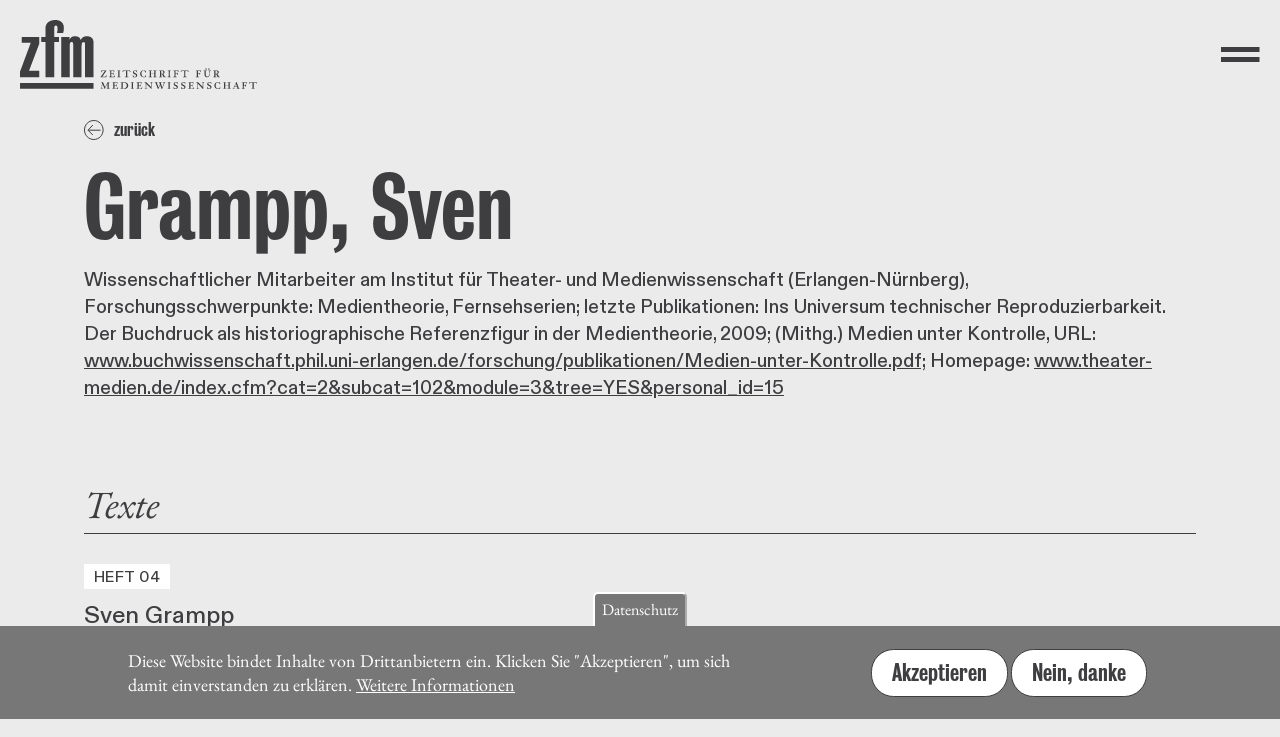

--- FILE ---
content_type: text/html; charset=UTF-8
request_url: https://zfmedienwissenschaft.de/archiv/autorin/grampp-sven
body_size: 13783
content:
<!DOCTYPE html>
<html lang="de" dir="ltr">
  <head>
    <meta charset="utf-8" />
<meta name="Generator" content="Drupal 11 (https://www.drupal.org)" />
<meta name="MobileOptimized" content="width" />
<meta name="HandheldFriendly" content="true" />
<meta name="viewport" content="width=device-width, initial-scale=1.0" />
<style>div#sliding-popup, div#sliding-popup .eu-cookie-withdraw-banner, .eu-cookie-withdraw-tab {background: #777} div#sliding-popup.eu-cookie-withdraw-wrapper { background: transparent; } #sliding-popup h1, #sliding-popup h2, #sliding-popup h3, #sliding-popup p, #sliding-popup label, #sliding-popup div, .eu-cookie-compliance-more-button, .eu-cookie-compliance-secondary-button, .eu-cookie-withdraw-tab { color: #ffffff;} .eu-cookie-withdraw-tab { border-color: #ffffff;}</style>
<link rel="icon" href="/themes/custom/zfm/favicon.ico" type="image/vnd.microsoft.icon" />
<link rel="alternate" hreflang="de" href="https://zfmedienwissenschaft.de/archiv/autorin/grampp-sven" />
<link rel="canonical" href="https://zfmedienwissenschaft.de/archiv/autorin/grampp-sven" />
<link rel="shortlink" href="https://zfmedienwissenschaft.de/node/244" />

    <title>Grampp, Sven | Zeitschrift für Medienwissenschaft</title>

    <link rel="apple-touch-icon" sizes="180x180" href="/themes/custom/zfm/assets/images/favicons/apple-touch-icon.png">
    <link rel="icon" type="image/png" sizes="32x32" href="/themes/custom/zfm/assets/images/favicons/favicon-32x32.png">
    <link rel="icon" type="image/png" sizes="16x16" href="/themes/custom/zfm/assets/images/favicons/favicon-16x16.png">
    <link rel="manifest" href="/themes/custom/zfm/assets/images/favicons/site.webmanifest">
    <link rel="mask-icon" href="/themes/custom/zfm/assets/images/favicons/safari-pinned-tab.svg" color="#5bbad5">
    <link rel="shortcut icon" href="/themes/custom/zfm/assets/images/favicons/favicon.ico">
    <meta name="msapplication-TileColor" content="#ffffff">
    <meta name="msapplication-config" content="/themes/custom/zfm/assets/images/favicons/browserconfig.xml">
    <meta name="theme-color" content="#ffffff">
    <link href="https://fastly-cloud.typenetwork.com/projects/6284/fontface.css?639c20a5" rel="stylesheet" type="text/css">
    <link rel="stylesheet" media="all" href="/sites/default/files/css/css_4Bn_bWd41BDGlib9PkVLocOmGsLuAzsWs3vTxM9JiDE.css?delta=0&amp;language=de&amp;theme=zfm&amp;include=eJxtzV0KgDAMA-ALTXekMWuEYreK6xQ9vT8o-OBLIB-EkOrICKTZkC10ojRi9nRz83DzsEMN9A7SJBwzwf9h6DHEKuYWxlr8nW3SvgrcPiRfbBO0XSzfes01n38fq8bCxigHPBVCuQ" />
<link rel="stylesheet" media="all" href="/sites/default/files/css/css_w-HnmtI3Ufvg2NWbkjIcR42yDTn1YzgsmSnOTcaWDSg.css?delta=1&amp;language=de&amp;theme=zfm&amp;include=eJxtzV0KgDAMA-ALTXekMWuEYreK6xQ9vT8o-OBLIB-EkOrICKTZkC10ojRi9nRz83DzsEMN9A7SJBwzwf9h6DHEKuYWxlr8nW3SvgrcPiRfbBO0XSzfes01n38fq8bCxigHPBVCuQ" />

    
  </head>

        <body>
  
        <a href="#main-content" class="visually-hidden focusable">
      Direkt zum Inhalt
    </a>
    
      <div class="dialog-off-canvas-main-canvas" data-off-canvas-main-canvas>
    <header class="header--main pl-10 pr-10 pt-10 pb-10 pt-20-lg-up pl-20-lg-up pr-20-lg-up flex just-content-between align-items-center z-index-l">

  <a class="header--logo decoration-none" href="/">
    <svg aria-hidden="true" focusable="false" xmlns="http://www.w3.org/2000/svg" xmlns:xlink="http://www.w3.org/1999/xlink" xml:space="preserve" viewBox="0 0 540.574 157.58">
      <path d="M.07 143.93h167.6v13.2H.07z"/>
      <g transform="translate(-17.15 -19.89)">
        <defs>
          <path id="header-a" d="M17.15 19.89h409.19v166.29H17.15z"/>
        </defs>
        <clipPath id="header-b">
          <use xlink:href="#header-a" width="100%" height="100%" overflow="visible"/>
        </clipPath>
        <path d="M157.6 81.38c0-7.92.83-10.95 4.32-10.95 2.82 0 3.65 1.18 3.65 5.22v74.97h19.26V71.61c0-9.94-5.98-14.66-15.6-14.66-6.47 0-10.62 2.53-13.61 8.59-1.66-4.38-3.82-8.59-13.45-8.59-6.31 0-9.96 2.53-12.28 8.25.33-2.7.33-4.55.33-6.74h-19.09v92.15h19.26V81.04c0-7.92.83-10.95 4.32-10.95 2.82 0 3.65 1.18 3.65 5.22v75.3h19.26V81.38Zm-51.46-11.29V58.47H95.18V38.42c0-4.21 1.83-5.9 3.65-5.9 2.82 0 3.98 1.68 3.98 8.76 0 2.19-.66 5.73-1.49 8.59l14.28-.17c.83-3.54 1.66-7.07 1.66-11.29 0-12.3-7.8-18.53-19.75-18.53-13.11 0-22.24 7.41-22.24 18.7v19.88H65.8v11.62h9.46v80.53h19.92V70.08ZM60.8 150.62v-14.66H37.73L61.3 73.63V58.47H21.13v13.31h20.58l-24.57 66.2v12.64z" clip-path="url(#b)"/>
      </g>
      <g transform="matrix(2.02777 0 0 2.02777 -220.384 -190.31)">
        <defs>
          <path id="header-c" d="M17.15 19.89h409.19v166.29H17.15z"/>
        </defs>
        <clipPath id="header-d">
          <use xlink:href="#header-c" width="100%" height="100%" overflow="visible"/>
        </clipPath>
        <path d="M328.45 152.61c0-1.35.05-1.39.81-1.39.83 0 1.6.56 1.6 1.67 0 .96-.79 1.52-1.62 1.52h-.79zm-1.33 4.29c0 .71-.18.86-.43.89l-.56.07c-.13.02-.2.03-.2.2 0 .08.03.2.13.2.21 0 .89-.03 1.73-.03.83 0 1.5.03 1.72.03.1 0 .13-.12.13-.2 0-.16-.07-.18-.2-.2l-.56-.07c-.26-.03-.43-.18-.43-.89v-2h.59c.35 0 .46.05.68.48l1.12 2.33c.2.43.28.54.43.54.28 0 .61-.03.96-.03.36 0 .73.03 1.11.03.08 0 .1-.1.1-.3 0-.13-.12-.17-.4-.17-.33 0-.51-.15-.63-.35l-1.43-2.48c-.17-.28-.26-.41-.26-.45 0-.16 1.58-.28 1.58-1.9 0-1.15-.86-1.9-2.44-1.9-.69 0-1.37.03-2.06.03-.97 0-1.65-.03-1.86-.03-.1 0-.13.12-.13.2 0 .18.07.23.15.23l.68.03c.35.02.49.18.49.89zm-9.54-4.82c0-.71.12-.83.66-.89l.51-.07c.08-.02.15-.05.15-.2 0-.08-.03-.2-.13-.2-.21 0-.89.03-1.85.03-.84 0-1.52-.03-1.73-.03-.1 0-.13.12-.13.2 0 .16.07.18.15.2l.5.07c.43.05.54.18.54.86v3.2c0 1.78.88 3.13 2.76 3.13 2.33 0 3.15-1.85 3.22-3.71.1-2.85.23-3.42.78-3.48l.51-.07c.07 0 .08-.03.08-.22 0-.13-.02-.18-.17-.18-.4 0-.84.03-1.3.03-.46 0-.91-.03-1.3-.03-.15 0-.17.05-.17.2 0 .21.07.21.15.23l.26.03c.63.08.74.21.74 1.7 0 3.25-.61 4.74-2.26 4.74-1.27 0-1.96-.68-1.96-2.46zm3.56-2.21c.45 0 .83-.38.83-.83 0-.43-.4-.81-.83-.81-.41 0-.81.4-.81.81 0 .43.38.83.81.83m-3.28 0c.45 0 .83-.38.83-.83 0-.43-.4-.81-.83-.81-.41 0-.81.4-.81.81 0 .43.38.83.81.83m-10.28 7.03c0 .64-.1.86-.38.89l-.49.07c-.23.03-.31.03-.31.2 0 .08.03.2.13.2.21 0 .89-.03 1.73-.03.96 0 1.63.03 1.85.03.1 0 .13-.12.13-.2 0-.16-.07-.16-.33-.2l-.53-.07c-.35-.05-.46-.21-.46-.89v-2.21h.96c.53 0 .91.08.94.58.03.46.08.54.23.54.18 0 .25-.03.25-.13 0-.35-.03-.68-.03-1.06 0-.58.07-1.07.07-1.39 0-.12-.1-.13-.21-.13-.13 0-.2.07-.3.48-.12.51-.25.61-1.02.61-.28 0-.56-.02-.88-.03v-2.39c0-.49.08-.54 1.06-.54.89 0 1.29.08 1.62.59l.35.54c.05.08.08.12.15.12h.2c.05 0 .08-.05.08-.12 0-.1-.15-1.29-.18-1.52-.02-.07-.1-.12-.21-.12-.92 0-1.87.03-2.79.03-.92 0-1.86-.03-2.79-.03-.1 0-.13.12-.13.2 0 .15.07.16.31.2l.63.07c.26.03.38.25.38.89v4.82zm-14.22 0c0 .71-.12.87-.59.89l-.66.03c-.13 0-.2.03-.2.23 0 .08.03.2.13.2.21 0 .89-.03 2-.03 1.09 0 1.76.03 1.98.03.1 0 .13-.12.13-.2 0-.2-.07-.23-.2-.23l-.66-.03c-.48-.02-.59-.18-.59-.89v-5.12c0-.48.08-.53 1.17-.53 1.19 0 1.4.1 1.83.71.23.33.33.45.41.45.25 0 .3-.05.3-.12 0-.08-.03-.23-.1-.43l-.38-1.04c-.05-.15-.13-.23-.25-.23-.05 0-.12.03-.18.08-.07.03-.13.08-.2.08h-6.83c-.1 0-.2-.03-.26-.08-.07-.05-.12-.08-.17-.08-.05 0-.08.05-.12.13l-.4 1.3c-.03.1-.1.31-.1.36 0 .07.1.12.28.12.11 0 .18-.03.44-.48.41-.68.88-.78 1.88-.78h.91c.3 0 .41.05.41.69v4.97zm-11.04 0c0 .64-.1.86-.38.89l-.49.07c-.23.03-.31.03-.31.2 0 .08.03.2.13.2.21 0 .89-.03 1.73-.03.96 0 1.63.03 1.85.03.1 0 .13-.12.13-.2 0-.16-.07-.16-.33-.2l-.53-.07c-.35-.05-.46-.21-.46-.89v-2.21h.96c.53 0 .91.08.94.58.03.46.08.54.23.54.18 0 .25-.03.25-.13 0-.35-.03-.68-.03-1.06 0-.58.07-1.07.07-1.39 0-.12-.1-.13-.21-.13-.13 0-.2.07-.3.48-.12.51-.25.61-1.02.61-.28 0-.56-.02-.88-.03v-2.39c0-.49.08-.54 1.06-.54.89 0 1.29.08 1.62.59l.35.54c.05.08.08.12.15.12h.2c.05 0 .08-.05.08-.12 0-.1-.15-1.29-.18-1.52-.02-.07-.1-.12-.21-.12-.92 0-1.86.03-2.79.03-.92 0-1.86-.03-2.79-.03-.1 0-.13.12-.13.2 0 .15.07.16.31.2l.63.07c.26.03.38.25.38.89v4.82zm-6.42.06c0 .64-.12.79-.38.82l-.59.07c-.15.02-.22.05-.22.2 0 .13.03.2.13.2.21 0 .89-.03 1.72-.03.84 0 1.52.03 1.73.03.1 0 .13-.07.13-.2 0-.15-.07-.18-.21-.2l-.59-.07c-.26-.03-.38-.18-.38-.82v-4.95c0-.64.11-.79.38-.82l.59-.07c.15-.02.21-.05.21-.2 0-.13-.03-.2-.13-.2-.22 0-.89.03-1.73.03-.83 0-1.5-.03-1.72-.03-.1 0-.13.07-.13.2 0 .15.07.18.22.2l.59.07c.26.03.38.18.38.82zm-8.36-4.35c0-1.35.05-1.39.81-1.39.82 0 1.6.56 1.6 1.67 0 .96-.79 1.52-1.62 1.52h-.79zm-1.34 4.29c0 .71-.18.86-.43.89l-.56.07c-.13.02-.2.03-.2.2 0 .08.03.2.13.2.21 0 .89-.03 1.73-.03.83 0 1.5.03 1.72.03.1 0 .13-.12.13-.2 0-.16-.07-.18-.2-.2l-.56-.07c-.26-.03-.43-.18-.43-.89v-2h.59c.35 0 .46.05.68.48l1.12 2.33c.2.43.28.54.43.54.28 0 .61-.03.96-.03.36 0 .73.03 1.11.03.08 0 .1-.1.1-.3 0-.13-.12-.17-.4-.17-.33 0-.51-.15-.63-.35l-1.44-2.48c-.16-.28-.26-.41-.26-.45 0-.16 1.58-.28 1.58-1.9 0-1.15-.86-1.9-2.44-1.9-.69 0-1.37.03-2.06.03-.97 0-1.65-.03-1.86-.03-.1 0-.13.12-.13.2 0 .18.07.23.15.23l.68.03c.35.02.49.18.49.89zm-11.58 0c0 .71-.18.87-.43.89l-.71.07c-.11.02-.18.03-.18.2 0 .08.03.2.13.2.21 0 .89-.03 1.86-.03.96 0 1.63.03 1.85.03.1 0 .13-.12.13-.2 0-.16-.07-.18-.18-.2l-.69-.07c-.33-.03-.45-.18-.45-.89v-2.38h3.78v2.38c0 .71-.12.86-.45.89l-.69.07c-.12.02-.18.03-.18.2 0 .08.03.2.13.2.21 0 .89-.03 1.85-.03.97 0 1.65.03 1.86.03.1 0 .13-.12.13-.2 0-.16-.07-.18-.18-.2l-.71-.07c-.25-.02-.43-.18-.43-.89v-4.82c0-.71.18-.88.43-.89l.71-.07c.12-.02.18-.03.18-.2 0-.08-.03-.2-.13-.2-.21 0-.89.03-1.86.03-.96 0-1.63-.03-1.85-.03-.1 0-.13.12-.13.2 0 .16.07.18.18.2l.69.07c.33.03.45.18.45.89v1.95h-3.78v-1.95c0-.71.12-.86.45-.89l.69-.07c.11-.02.18-.03.18-.2 0-.08-.03-.2-.13-.2-.21 0-.89.03-1.85.03-.97 0-1.65-.03-1.86-.03-.1 0-.13.12-.13.2 0 .16.07.18.18.2l.71.07c.25.02.43.18.43.89zm-4.08-.68c.02-.13.03-.26.03-.33 0-.08-.07-.11-.26-.11-.11 0-.15.05-.16.1l-.21.66c-.33 1.01-.91 1.42-1.9 1.42-1.76 0-2.69-1.55-2.69-3.71 0-2.24.83-3.22 2.21-3.22 1.3 0 1.91.97 2.31 1.86.05.13.13.28.2.28h.23c.1 0 .1-.1.1-.26 0-.23-.13-1.32-.13-1.55 0-.38-.03-.48-.13-.48-.13 0-.21.15-.43.15-.43 0-1.02-.43-2.26-.43-1.82 0-3.66 1.47-3.66 3.83 0 1.98 1.3 3.96 4.21 3.96 1.04 0 2.16-.3 2.24-.38.1-.1.12-.18.15-.44zm-14.85 1.6c.02.2.03.25.1.3.1.08 1.07.26 2.08.26 1.8 0 2.67-1.04 2.67-2.28 0-2.51-3.58-1.93-3.58-3.81 0-.68.54-1.27 1.37-1.27.63 0 1.17.38 1.5 1.17l.21.51c.03.1.1.11.25.11.17 0 .18-.11.18-.2-.02-.08-.02-.15-.03-.23l-.13-1.27-.02-.25c-.02-.08-.05-.15-.13-.15s-.23.15-.35.15c-.21 0-.54-.28-1.58-.28-1.32 0-2.47.87-2.47 2.23 0 2.46 3.45 1.9 3.45 3.76 0 .73-.45 1.37-1.3 1.37-.73 0-1.34-.38-1.75-1.34-.18-.41-.23-.53-.38-.53-.17 0-.25.07-.25.17 0 .16.03.33.07.59zm-7.82-.92c0 .71-.11.87-.59.89l-.66.03c-.13 0-.2.03-.2.23 0 .08.03.2.13.2.21 0 .89-.03 2-.03 1.09 0 1.76.03 1.98.03.1 0 .13-.12.13-.2 0-.2-.07-.23-.2-.23l-.66-.03c-.48-.02-.59-.18-.59-.89v-5.12c0-.48.08-.53 1.17-.53 1.19 0 1.4.1 1.83.71.23.33.33.45.41.45.25 0 .3-.05.3-.12 0-.08-.03-.23-.1-.43l-.38-1.04c-.05-.15-.13-.23-.25-.23-.05 0-.11.03-.18.08-.07.03-.13.08-.2.08h-6.83c-.1 0-.2-.03-.26-.08-.07-.05-.12-.08-.16-.08-.05 0-.08.05-.12.13l-.4 1.3c-.03.1-.1.31-.1.36 0 .07.1.12.28.12.12 0 .18-.03.45-.48.41-.68.88-.78 1.88-.78h.91c.3 0 .41.05.41.69zm-8.65.06c0 .64-.12.79-.38.82l-.59.07c-.15.02-.21.05-.21.2 0 .13.03.2.13.2.21 0 .89-.03 1.72-.03.84 0 1.52.03 1.73.03.1 0 .13-.07.13-.2 0-.15-.07-.18-.21-.2l-.59-.07c-.26-.03-.38-.18-.38-.82v-4.95c0-.64.11-.79.38-.82l.59-.07c.15-.02.21-.05.21-.2 0-.13-.03-.2-.13-.2-.22 0-.89.03-1.73.03-.82 0-1.5-.03-1.72-.03-.1 0-.13.07-.13.2 0 .15.07.18.21.2l.59.07c.26.03.38.18.38.82zm-9.12-.06c0 .64-.12.86-.38.89l-.68.07c-.2.02-.26.03-.26.2 0 .08.03.2.13.2 1.1 0 2.23-.03 3.33-.03.97 0 2.11.03 2.51.03.16 0 .3-.03.31-.12l.41-1.43a.97.97 0 0 0 .03-.23c0-.05-.03-.1-.12-.1h-.16c-.07 0-.1.02-.12.05l-.48.64c-.46.63-.81.69-1.82.69-1.2 0-1.39-.07-1.39-.41v-2.66h.96c.53 0 .91.08.94.58.03.46.08.54.23.54.18 0 .25-.03.25-.13 0-.35-.03-.68-.03-1.06 0-.58.07-1.07.07-1.39 0-.12-.1-.13-.21-.13-.13 0-.2.07-.3.48-.12.51-.25.61-1.02.61-.28 0-.56-.02-.88-.03v-2.39c0-.49.08-.54 1.06-.54.89 0 1.29.08 1.62.59l.35.54c.05.08.08.12.15.12h.2c.05 0 .08-.05.08-.12 0-.1-.15-1.29-.18-1.52-.02-.07-.1-.12-.21-.12-.92 0-1.87.03-2.79.03-.92 0-1.86-.03-2.79-.03-.1 0-.13.12-.13.2 0 .15.07.16.31.2l.63.07c.26.03.38.25.38.89zm-10.26-4.84c-.08.36-.12.66-.12.71 0 .08.12.08.25.08.12 0 .18-.07.26-.2l.54-.79c.38-.58.86-.64 2.33-.64h.76c.12 0 .18 0 .18.03 0 .17-4.7 6.7-4.7 6.86 0 .08.05.13.12.13.64 0 1.27-.03 1.91-.03 1.3 0 3.58.03 4.17.03.13 0 .2-.05.23-.16.08-.31.51-1.88.51-2 0-.1-.05-.15-.23-.15-.16 0-.23.05-.33.25l-.2.38c-.56 1.07-.97 1.19-1.83 1.19h-2.24c-.07 0-.13-.02-.13-.08 0-.08.07-.18.17-.33l3.91-5.58c.53-.74.59-.84.59-.92 0-.07-.03-.12-.15-.12-1.17 0-2.79.03-4.74.03-.58 0-.63-.16-.77-.16-.15 0-.2.07-.26.38z" clip-path="url(#d)"/>
      </g>
      <g transform="matrix(2.02777 0 0 2.02777 -220.406 -201.72)">
        <defs>
          <path id="header-e" d="M17.15 19.89h409.19v166.29H17.15z"/>
        </defs>
        <clipPath id="header-ff">
          <use xlink:href="#hreader-e" width="100%" height="100%" overflow="visible"/>
        </clipPath>
        <path d="M370.23 175.7c0 .71-.11.87-.59.89l-.66.03c-.13 0-.2.03-.2.23 0 .08.03.2.13.2.21 0 .89-.03 2-.03 1.09 0 1.76.03 1.98.03.1 0 .13-.12.13-.2 0-.2-.07-.23-.2-.23l-.66-.03c-.48-.02-.59-.18-.59-.89v-5.12c0-.48.08-.53 1.17-.53 1.19 0 1.4.1 1.83.71.23.33.33.45.41.45.25 0 .3-.05.3-.12 0-.08-.03-.23-.1-.43l-.38-1.04c-.05-.15-.13-.23-.25-.23-.05 0-.11.03-.18.08-.07.03-.13.08-.2.08h-6.83c-.1 0-.2-.03-.26-.08-.07-.05-.12-.08-.17-.08-.05 0-.08.05-.12.13l-.4 1.3c-.03.1-.1.31-.1.36 0 .07.1.12.28.12.11 0 .18-.03.45-.48.41-.68.88-.78 1.88-.78h.91c.3 0 .41.05.41.69v4.97zm-11.07 0c0 .64-.1.86-.38.89l-.49.07c-.23.03-.31.03-.31.2 0 .08.03.2.13.2.22 0 .89-.03 1.73-.03.96 0 1.63.03 1.85.03.1 0 .13-.12.13-.2 0-.16-.07-.16-.33-.2l-.53-.07c-.35-.05-.46-.21-.46-.89v-2.21h.96c.53 0 .91.08.94.58.03.46.08.54.23.54.18 0 .25-.03.25-.13 0-.35-.03-.68-.03-1.06 0-.58.07-1.07.07-1.39 0-.12-.1-.13-.21-.13-.13 0-.2.07-.3.48-.12.51-.25.61-1.02.61-.28 0-.56-.02-.87-.03v-2.39c0-.49.08-.54 1.06-.54.89 0 1.29.08 1.62.59l.35.54c.05.08.08.12.15.12h.2c.05 0 .08-.05.08-.12 0-.1-.15-1.29-.18-1.52-.02-.07-.1-.12-.21-.12-.92 0-1.86.03-2.79.03-.92 0-1.86-.03-2.79-.03-.1 0-.13.12-.13.2 0 .15.07.17.31.2l.63.07c.26.03.38.25.38.89v4.82zm-6.67-1.88h-1.98c-.08 0-.08-.08-.08-.12 0-.05.53-1.22 1.19-2.51zm-3.66 2.26c-.13.3-.26.48-.48.51l-.51.07c-.08.02-.15.02-.15.08v.21c0 .07.03.1.08.1.4 0 .94-.03 1.4-.03.46 0 1.01.03 1.4.03.05 0 .08-.03.08-.1v-.15c0-.1-.03-.13-.23-.15l-.66-.07c-.23-.02-.31-.15-.31-.41 0-.25.18-.68.4-1.15.28-.64.36-.71.43-.71h2.38c.31.79.59 1.53.59 1.9 0 .2-.12.38-.51.38h-.36c-.18 0-.2.12-.2.26 0 .1.02.2.11.2.58 0 1.14-.03 1.75-.03.63 0 1.19.03 1.75.03.12 0 .12-.1.12-.3 0-.07-.05-.08-.13-.1l-.43-.07c-.18-.03-.43-.13-.69-.86l-2.28-6.35c-.03-.08-.17-.1-.23-.1s-.21.02-.23.07zm-10.69-.38c0 .71-.18.87-.43.89l-.71.07c-.12.02-.18.03-.18.2 0 .08.03.2.13.2.21 0 .89-.03 1.86-.03.96 0 1.63.03 1.85.03.1 0 .13-.12.13-.2 0-.16-.07-.18-.18-.2l-.69-.07c-.33-.03-.45-.18-.45-.89v-2.38h3.78v2.38c0 .71-.12.86-.45.89l-.69.07c-.12.02-.18.03-.18.2 0 .08.03.2.13.2.21 0 .89-.03 1.85-.03.97 0 1.65.03 1.87.03.1 0 .13-.12.13-.2 0-.16-.07-.18-.18-.2l-.71-.07c-.25-.02-.43-.18-.43-.89v-4.82c0-.71.18-.88.43-.89l.71-.07c.12-.02.18-.03.18-.2 0-.08-.03-.2-.13-.2-.21 0-.89.03-1.87.03-.96 0-1.63-.03-1.85-.03-.1 0-.13.12-.13.2 0 .17.07.18.18.2l.69.07c.33.03.45.18.45.89v1.95h-3.78v-1.95c0-.71.11-.86.45-.89l.69-.07c.12-.02.18-.03.18-.2 0-.08-.03-.2-.13-.2-.21 0-.89.03-1.85.03-.97 0-1.65-.03-1.86-.03-.1 0-.13.12-.13.2 0 .17.07.18.18.2l.71.07c.25.02.43.18.43.89zm-4.08-.68c.02-.13.03-.27.03-.33 0-.08-.07-.12-.26-.12-.12 0-.15.05-.17.1l-.21.66c-.33 1.01-.91 1.42-1.9 1.42-1.77 0-2.69-1.55-2.69-3.71 0-2.24.83-3.22 2.21-3.22 1.3 0 1.91.97 2.31 1.86.05.13.13.28.2.28h.23c.1 0 .1-.1.1-.26 0-.23-.13-1.32-.13-1.55 0-.38-.03-.48-.13-.48-.13 0-.21.15-.43.15-.43 0-1.02-.43-2.26-.43-1.82 0-3.66 1.47-3.66 3.83 0 1.98 1.3 3.96 4.21 3.96 1.04 0 2.16-.3 2.24-.38.1-.1.12-.18.15-.44zm-14.85 1.6c.02.2.03.25.1.3.1.08 1.07.26 2.08.26 1.8 0 2.67-1.04 2.67-2.28 0-2.51-3.58-1.93-3.58-3.81 0-.68.55-1.27 1.37-1.27.63 0 1.17.38 1.5 1.17l.21.51c.03.1.1.12.25.12.17 0 .18-.12.18-.2-.02-.08-.02-.15-.03-.23l-.13-1.27-.02-.25c-.02-.08-.05-.15-.13-.15s-.23.15-.35.15c-.21 0-.55-.28-1.58-.28-1.32 0-2.48.87-2.48 2.23 0 2.46 3.45 1.9 3.45 3.76 0 .73-.44 1.37-1.3 1.37-.73 0-1.34-.38-1.75-1.34-.18-.41-.23-.53-.38-.53-.17 0-.25.07-.25.17 0 .16.03.33.07.59zm-9.85-6.68c-.31-.3-.45-.41-.51-.41-.23 0-.63.03-1.02.03-.33 0-.66-.03-1.01-.03-.12 0-.12.17-.12.31 0 .1.07.11.35.11.25 0 .46.12.74.45l.53.64c.02.31.03.69.03 1.09 0 2.39-.08 3.88-.17 4.08-.07.18-.26.36-.53.38l-.58.03c-.07 0-.13.07-.13.18 0 .17.03.25.15.25.41 0 .96-.03 1.52-.03.69 0 1.37.03 1.52.03.12 0 .13-.05.13-.21 0-.15-.05-.17-.15-.18l-.61-.07c-.5-.07-.73-.2-.73-2.77 0-.86.02-1.6.07-2.33 1.98 1.87 4.24 4.26 5.38 5.41.13.13.2.21.36.21.13 0 .2-.18.2-.31l.12-5.81c.02-.71.3-1.04.94-1.04.35 0 .45-.03.45-.13 0-.21-.03-.3-.12-.3-.36 0-.96.03-1.43.03-.53 0-1.12-.03-1.48-.03-.1 0-.12.08-.12.31 0 .1.07.11.38.11.69 0 .84.12.84 1.19 0 .86-.03 2.52-.05 3.7zm-10.23 5.76c0 .64-.12.86-.38.89l-.68.07c-.2.02-.26.03-.26.2 0 .08.03.2.13.2 1.11 0 2.23-.03 3.33-.03.97 0 2.11.03 2.51.03.17 0 .3-.03.31-.12l.41-1.44a.97.97 0 0 0 .03-.23c0-.05-.03-.1-.12-.1h-.17c-.07 0-.1.02-.11.05l-.48.64c-.46.63-.81.69-1.82.69-1.2 0-1.39-.07-1.39-.41v-2.66h.96c.53 0 .91.08.94.58.03.46.08.54.23.54.18 0 .25-.03.25-.13 0-.35-.03-.68-.03-1.06 0-.58.07-1.07.07-1.39 0-.12-.1-.13-.21-.13-.13 0-.2.07-.3.48-.12.51-.25.61-1.02.61-.28 0-.56-.02-.88-.03v-2.39c0-.49.08-.54 1.06-.54.89 0 1.29.08 1.62.59l.35.54c.05.08.08.12.15.12h.2c.05 0 .08-.05.08-.12 0-.1-.15-1.29-.18-1.52-.02-.07-.1-.12-.21-.12-.92 0-1.86.03-2.79.03-.93 0-1.86-.03-2.79-.03-.1 0-.13.12-.13.2 0 .15.07.17.31.2l.63.07c.26.03.38.25.38.89zm-9.17.92c.02.2.03.25.1.3.1.08 1.07.26 2.08.26 1.8 0 2.67-1.04 2.67-2.28 0-2.51-3.58-1.93-3.58-3.81 0-.68.55-1.27 1.37-1.27.63 0 1.17.38 1.5 1.17l.21.51c.03.1.1.12.25.12.16 0 .18-.12.18-.2-.02-.08-.02-.15-.03-.23l-.13-1.27-.02-.25c-.02-.08-.05-.15-.13-.15s-.23.15-.35.15c-.21 0-.55-.28-1.58-.28-1.32 0-2.48.87-2.48 2.23 0 2.46 3.45 1.9 3.45 3.76 0 .73-.44 1.37-1.3 1.37-.73 0-1.34-.38-1.75-1.34-.18-.41-.23-.53-.38-.53-.17 0-.25.07-.25.17 0 .16.03.33.07.59zm-8.53 0c.02.2.03.25.1.3.1.08 1.07.26 2.08.26 1.8 0 2.67-1.04 2.67-2.28 0-2.51-3.58-1.93-3.58-3.81 0-.68.54-1.27 1.37-1.27.63 0 1.17.38 1.5 1.17l.21.51c.03.1.1.12.25.12.16 0 .18-.12.18-.2-.02-.08-.02-.15-.03-.23l-.13-1.27-.02-.25c-.02-.08-.05-.15-.13-.15s-.23.15-.35.15c-.21 0-.54-.28-1.58-.28-1.32 0-2.47.87-2.47 2.23 0 2.46 3.45 1.9 3.45 3.76 0 .73-.45 1.37-1.3 1.37-.73 0-1.34-.38-1.75-1.34-.18-.41-.23-.53-.38-.53-.17 0-.25.07-.25.17 0 .16.03.33.07.59zm-5.78-.86c0 .64-.12.79-.38.82l-.59.07c-.15.02-.21.05-.21.2 0 .13.03.2.13.2.21 0 .89-.03 1.72-.03.84 0 1.52.03 1.73.03.1 0 .13-.07.13-.2 0-.15-.07-.18-.21-.2l-.59-.07c-.26-.03-.38-.18-.38-.82v-4.95c0-.64.12-.79.38-.82l.59-.07c.15-.02.21-.05.21-.2 0-.13-.03-.2-.13-.2-.21 0-.89.03-1.73.03-.83 0-1.5-.03-1.72-.03-.1 0-.13.07-.13.2 0 .15.07.18.21.2l.59.07c.26.03.38.18.38.82zm-12.44-.06c.51 1.34.64 1.49.84 1.49.17 0 .3-.07.38-.26l1.91-4.14h.08c.38 1.04.94 2.61 1.32 3.91.13.45.23.49.4.49.33 0 .49-.41.86-1.29l2.19-5.26c.2-.46.43-.64.81-.68.18-.02.21-.1.21-.18 0-.12-.02-.25-.12-.25-.48 0-.89.03-1.32.03-.41 0-.82-.03-1.3-.03-.12 0-.15.12-.15.28 0 .08.07.13.41.15.53.03.69.18.69.53 0 .71-1.09 3.56-1.54 4.46-.07.13-.1.3-.17.3-.05 0-.08-.13-.15-.33-.89-2.42-1.4-4.12-1.4-4.36 0-.38.15-.55.73-.59.15 0 .17-.08.17-.15 0-.18-.03-.28-.15-.28-.51 0-1.04.03-1.55.03-.74 0-1.11-.03-1.55-.03-.08 0-.13.07-.13.25 0 .1 0 .18.08.18.63.05.78.23.88.54l.49 1.52c-.51 1.3-1.19 2.72-1.4 3.15-.05.1-.08.18-.13.18s-.07-.1-.11-.17c-.74-1.62-1.7-4.62-1.7-4.88 0-.23.13-.35.56-.35.31 0 .38-.03.38-.13 0-.21 0-.3-.13-.3-.56 0-1.12.03-1.68.03-.58 0-1.14-.03-1.7-.03-.2 0-.2.12-.2.26 0 .07.02.16.1.16l.59.05c.33.02.48.38.68.93zm-12.04-5.76c-.31-.3-.45-.41-.51-.41-.23 0-.63.03-1.02.03-.33 0-.66-.03-1.01-.03-.12 0-.12.17-.12.31 0 .1.07.11.35.11.25 0 .46.12.74.45l.53.64c.02.31.03.69.03 1.09 0 2.39-.08 3.88-.16 4.08-.07.18-.26.36-.53.38l-.58.03c-.07 0-.13.07-.13.18 0 .17.03.25.15.25.41 0 .96-.03 1.52-.03.69 0 1.37.03 1.52.03.12 0 .13-.05.13-.21 0-.15-.05-.17-.15-.18l-.61-.07c-.49-.07-.73-.2-.73-2.77 0-.86.02-1.6.07-2.33 1.98 1.87 4.24 4.26 5.38 5.41.13.13.2.21.36.21.13 0 .2-.18.2-.31l.12-5.81c.02-.71.3-1.04.94-1.04.35 0 .45-.03.45-.13 0-.21-.03-.3-.12-.3-.36 0-.96.03-1.43.03-.53 0-1.12-.03-1.49-.03-.1 0-.12.08-.12.31 0 .1.07.11.38.11.69 0 .84.12.84 1.19 0 .86-.03 2.52-.05 3.7zm-10.28 5.76c0 .64-.12.86-.38.89l-.68.07c-.2.02-.26.03-.26.2 0 .08.03.2.13.2 1.11 0 2.23-.03 3.33-.03.97 0 2.11.03 2.51.03.16 0 .3-.03.31-.12l.41-1.44a.97.97 0 0 0 .03-.23c0-.05-.03-.1-.11-.1h-.17c-.07 0-.1.02-.12.05l-.48.64c-.46.63-.81.69-1.82.69-1.21 0-1.39-.07-1.39-.41v-2.66h.96c.53 0 .91.08.94.58.03.46.08.54.23.54.18 0 .25-.03.25-.13 0-.35-.03-.68-.03-1.06 0-.58.07-1.07.07-1.39 0-.12-.1-.13-.22-.13-.13 0-.2.07-.3.48-.12.51-.25.61-1.02.61-.28 0-.56-.02-.87-.03v-2.39c0-.49.08-.54 1.06-.54.89 0 1.29.08 1.62.59l.35.54c.05.08.08.12.15.12h.2c.05 0 .08-.05.08-.12 0-.1-.15-1.29-.18-1.52-.02-.07-.1-.12-.21-.12-.92 0-1.86.03-2.79.03-.93 0-1.87-.03-2.79-.03-.1 0-.13.12-.13.2 0 .15.07.17.31.2l.63.07c.26.03.38.25.38.89zm-6.5.06c0 .64-.12.79-.38.82l-.59.07c-.15.02-.22.05-.22.2 0 .13.03.2.13.2.21 0 .89-.03 1.72-.03.84 0 1.52.03 1.73.03.1 0 .13-.07.13-.2 0-.15-.07-.18-.21-.2l-.59-.07c-.26-.03-.38-.18-.38-.82v-4.95c0-.64.11-.79.38-.82l.59-.07c.15-.02.21-.05.21-.2 0-.13-.03-.2-.13-.2-.22 0-.89.03-1.73.03-.82 0-1.5-.03-1.72-.03-.1 0-.13.07-.13.2 0 .15.07.18.22.2l.59.07c.26.03.38.18.38.82zm-10.2-5.03c0-.63.28-.71 1.4-.71 2.03 0 3.23 1.2 3.23 3.13 0 2.61-1.77 3.4-3.6 3.4-.84 0-1.04-.07-1.04-.91v-4.91zm-1.34 5.25c0 .35-.13.54-.66.61l-.76.07c-.21.02-.26.05-.26.23 0 .11.05.16.12.16.74 0 1.54-.03 2.31-.03.79 0 1.57.03 2.41.03 2.56 0 4.39-1.3 4.39-3.76 0-1.44-.87-3.76-4.46-3.76-.82 0-1.62.03-2.41.03-.97 0-1.65-.03-1.86-.03-.1 0-.13.12-.13.2 0 .18.07.18.26.2l.63.07c.31.03.43.25.43.89zm-9.14-.28c0 .64-.12.86-.38.89l-.68.07c-.2.02-.26.03-.26.2 0 .08.03.2.13.2 1.1 0 2.23-.03 3.33-.03.97 0 2.11.03 2.51.03.16 0 .3-.03.31-.12l.41-1.44a.97.97 0 0 0 .03-.23c0-.05-.03-.1-.12-.1h-.16c-.07 0-.1.02-.12.05l-.48.64c-.46.63-.81.69-1.82.69-1.2 0-1.39-.07-1.39-.41v-2.66h.96c.53 0 .91.08.94.58.03.46.08.54.23.54.18 0 .25-.03.25-.13 0-.35-.03-.68-.03-1.06 0-.58.07-1.07.07-1.39 0-.12-.1-.13-.21-.13-.13 0-.2.07-.3.48-.12.51-.25.61-1.02.61-.28 0-.56-.02-.88-.03v-2.39c0-.49.08-.54 1.06-.54.89 0 1.29.08 1.62.59l.35.54c.05.08.08.12.15.12h.2c.05 0 .08-.05.08-.12 0-.1-.15-1.29-.18-1.52-.02-.07-.1-.12-.21-.12-.92 0-1.86.03-2.79.03-.92 0-1.86-.03-2.79-.03-.1 0-.13.12-.13.2 0 .15.07.17.31.2l.63.07c.26.03.38.25.38.89zm-6.53 0c0 .64-.1.86-.43.89l-.56.07c-.12.03-.2.05-.2.2 0 .08.03.2.13.2.22 0 .89-.03 1.73-.03.96 0 1.63.03 1.85.03.1 0 .13-.12.13-.2 0-.15-.07-.18-.2-.2l-.69-.07c-.31-.03-.43-.25-.43-.89v-4.75c0-.71.1-.94.43-.96l.61-.03c.07 0 .15-.08.15-.23 0-.08-.03-.2-.13-.2-.3 0-.78.03-1.17.03-.39 0-.78-.03-1.04-.03-.13 0-.17.07-.23.25-.54 1.49-1.52 3.15-2.64 5.43l-2.31-5.45c-.08-.18-.15-.23-.21-.23-.23 0-.73.03-1.12.03-.38 0-.79-.03-1.2-.03-.1 0-.12.08-.12.25 0 .13.08.13.2.15l.61.07c.46.05.66.46.66.92 0 .15-.41 2.46-.51 4.42-.07 1.15-.23 1.24-.49 1.25-.56.05-.64.07-.64.28 0 .15.05.18.16.18.36 0 .78-.03 1.21-.03.53 0 .94.03 1.34.03.17 0 .17-.05.17-.26 0-.17-.12-.17-.71-.2-.51-.03-.59-.13-.59-.99 0-1.02.23-3.15.43-4.19h.03c.78 1.7 1.58 3.78 2.31 5.4.07.15.18.25.28.25.12 0 .2-.03.26-.2.46-1.15 1.57-3.32 2.92-5.89h.03v4.73z" clip-path="url(#f)"/>
      </g>
    </svg>
    <span class="visually-hidden">Zeitschrift für<br> Medienwissenschaft</span>
  </a>

  <button class="btn--hamburger mainmenu__trigger reset-button js-trigger-mainmenu" aria-expanded="false">
    <span class="visually-hidden">Menü</span>
    <svg xmlns="http://www.w3.org/2000/svg" aria-hidden="true" focusable="false" xml:space="preserve" id="Ebene_1" x="0" y="0" version="1.1" viewBox="0 0 39 15">
      <path d="M38.5 2.5H0M38.5 12.5H0"/>
    </svg>
  </button>

  <div class="mainmenu" id="mainmenu" style="--color-alpha: #ce0037; --color-beta: #2dccd3;">

    <a href="/" class="mainmenu__homelink">Home</a>

    <button class="js-mainmenu-close mainmenu-close reset-button">
      <svg width="32" height="31" viewBox="0 0 32 31" fill="none" xmlns="http://www.w3.org/2000/svg">
        <line x1="29.1213" y1="2.12132" x2="3.12132" y2="28.1213"  stroke-width="6"/>
        <line y1="-3" x2="36.7696" y2="-3" transform="matrix(0.707107 0.707107 0.707107 -0.707107 5 0)" stroke-width="6"/>
      </svg>
      <span class="visually-hidden">Menü schließen</span>
    </button>

    
              <ul>
              <li>
        <span>Aktuelles Heft</span>
                                <ul>
              <li>
        <a href="/heft" data-drupal-link-system-path="heft">Inhalt</a>
              </li>
          <li>
        <a href="/heft/heftvorschau" data-drupal-link-system-path="heft/heftvorschau">Vorschau</a>
              </li>
        </ul>
  
              </li>
          <li>
        <span>Online</span>
                                <ul>
              <li>
        <a href="/online" data-drupal-link-system-path="online">Aktuelle Beiträge</a>
              </li>
          <li>
        <a href="/online/gaaap-blog" data-drupal-link-system-path="online/gaaap-blog">GAAAP_ The Blog</a>
              </li>
          <li>
        <a href="/online/videography-blog" data-drupal-link-system-path="online/videography-blog">Videography</a>
              </li>
          <li>
        <a href="/online/open-media-studies-blog" data-drupal-link-system-path="online/open-media-studies-blog">OMS-Blog</a>
              </li>
          <li>
        <a href="/online/debatte" data-drupal-link-system-path="online/debatte">Debatten</a>
              </li>
        </ul>
  
              </li>
          <li>
        <span>Archiv</span>
                                <ul>
              <li>
        <a href="/archiv" data-drupal-link-system-path="archiv">Alle Beiträge</a>
              </li>
          <li>
        <a href="/archiv/autorin" data-drupal-link-system-path="archiv/autorin">Autor*innen</a>
              </li>
          <li>
        <a href="/heft/archiv" data-drupal-link-system-path="heft/archiv">Heftarchiv</a>
              </li>
        </ul>
  
              </li>
          <li>
        <span>Info</span>
                                <ul>
              <li>
        <a href="/abo-heftkauf" data-drupal-link-system-path="node/11">Abo &amp; Heftkauf</a>
              </li>
          <li>
        <a href="/einreichungen" data-drupal-link-system-path="node/12">Einreichungen</a>
              </li>
          <li>
        <a href="/redaktion" data-drupal-link-system-path="node/13">Redaktion</a>
              </li>
        </ul>
  
              </li>
        </ul>
  



    <form action="/archiv" name="header">
      <input name="text" type="text" /> 
      <input type="submit" value="Suche" />
    </form>

  </div>

</header>


  <main id="main-content" class="container-max">
      <div>
    <div data-drupal-messages-fallback class="hidden"></div>
<div id="block-zfm-content">
  
    
      <a href="javascript: backClick('/archiv/autorin')" class="font-bu-g icon icon--back mt-20">
  <svg xmlns="http://www.w3.org/2000/svg" xml:space="preserve" id="Ebene_1" x="0" y="0" version="1.1" viewBox="0 0 20 20">
    <style>
      .st0{fill:none;stroke:currentColor}
    </style>
    <path d="M19.1 10c0 5.3-4.2 9.5-9.3 9.5C4.7 19.5.5 15.3.5 10S4.7.5 9.8.5c5.1 0 9.3 4.2 9.3 9.5zM16.6 10.2H4.3" class="st0"/>
    <path d="M8.9 5 4 10.2 8.8 15" class="st0"/>
  </svg>
  <span>zurück</span>
</a>

<article class="node-published">

  <div>

    <h1 class="font-bu-c mt-10 mb-10">
<span>Grampp, Sven</span>
</h1>

    <div class="font-abc-b mb-80"><p>Wissenschaftlicher Mitarbeiter am Institut für Theater- und Medienwissenschaft (Erlangen-Nürnberg), Forschungsschwerpunkte: Medientheorie, Fernsehserien; letzte Publikationen: Ins Universum technischer Reproduzierbarkeit. Der Buchdruck als historiographische Referenzfigur in der Medientheorie, 2009; (Mithg.) Medien unter Kontrolle, URL: <a class="_ext" href="http://www.buchwissenschaft.phil.uni-erlangen.de/forschung/publikationen/Medien-unter-Kontrolle.pdf;" target="_blank">www.buchwissenschaft.phil.uni-erlangen.de/forschung/publikationen/Medien-unter-Kontrolle.pdf;</a> Homepage: <a class="_ext" href="http://www.theater-medien.de/index.cfm?cat=2&amp;subcat=102&amp;module=3&amp;tree=YES&amp;personal_id=15" target="_blank">www.theater-medien.de/index.cfm?cat=2&amp;subcat=102&amp;module=3&amp;tree=YES&amp;personal_id=15</a></p>
</div>

              <h3 class="font-ja-a font-italic bob-1px pb-5 mb-30">Texte</h3>
      <div class="views-element-container"><div class="js-view-dom-id-f8219325fbedbbf658d04581e31f029b30a58b8185b4ec9d06617abb3bbf9f2d">
  
  
  

  
  
  

      <div class="views-row"><article class="bob-1px pb-20 mb-40 js-teaser-link">

  <div>

    <div class="node--text-issue--teaser__ref font-abc-d bg-cl-white pl-10 pr-10 pt-5 pb-5 mb-5 inline-block type-ct type-cb uppercase">  Heft 04

</div>

    <ul class="reset-list font-abc-b pt-5">
<li class="font-abc-a inline-flex apo--after">
    <span> Sven Grampp</span>
</li>
</ul>

    <h2 class="font-bu-d mt-5 mb-5">
<span>Hundert Jahre McLuhan</span>
</h2>

    <h3 class="font-ja-b mt-5"></h3>

    <div class="font-bu-g mt-10 mt-30-lg-up mb-20-lg-up grid js-teaser--through">
      <div class="col-st-0--lg-up col-en-6--lg-up"></div>
    </div>

   <div class="flex just-content-right mt-10-lg-up">
      <div class="btn--parent mr-10 mr-40-lg-up mr-80-lg-up mt-10 mt-0-lg-up font-bu-f type-ct--parent type-cb--parent inline-block js-teaser-link--avoid"><a href="https://dx.doi.org/10.25969/mediarep/2583" target="_blank">Text-Download</a></div>

      <a href="/heft/text/hundert-jahre-mcluhan" class="btn font-bu-f type-ct type-cb mt-10 mt-0-lg-up js-teaser-link--target">mehr darüber</a>
    </div>

  </div>

</article>
</div>
    <div class="views-row"><article class="bob-1px pb-20 mb-40 js-teaser-link">

  <div>

    <div class="node--text-issue--teaser__ref font-abc-d bg-cl-white pl-10 pr-10 pt-5 pb-5 mb-5 inline-block type-ct type-cb uppercase">  Heft 7

</div>

    <ul class="reset-list font-abc-b pt-5">
<li class="font-abc-a inline-flex apo--after">
    <span> Sven Grampp</span>
</li>
</ul>

    <h2 class="font-bu-d mt-5 mb-5">
<span>Der Film zur Serie</span>
</h2>

    <h3 class="font-ja-b mt-5">Andy Warhols «Sleep» ferngesehen</h3>

    <div class="font-bu-g mt-10 mt-30-lg-up mb-20-lg-up grid js-teaser--through">
      <div class="col-st-0--lg-up col-en-6--lg-up"></div>
    </div>

   <div class="flex just-content-right mt-10-lg-up">
      <div class="btn--parent mr-10 mr-40-lg-up mr-80-lg-up mt-10 mt-0-lg-up font-bu-f type-ct--parent type-cb--parent inline-block js-teaser-link--avoid"><a href="https://dx.doi.org/10.25969/mediarep/2723" target="_blank">Text-Download</a></div>

      <a href="/heft/text/der-film-zur-serie" class="btn font-bu-f type-ct type-cb mt-10 mt-0-lg-up js-teaser-link--target">mehr darüber</a>
    </div>

  </div>

</article>
</div>
    <div class="views-row"><article class="bob-1px pb-20 mb-40 js-teaser-link">

  <div>

    <div class="font-abc-d bg-cl-white pl-10 pr-10 pt-5 pb-5 mb-5 flex-inline type-ct type-cb uppercase">Onlinebesprechung</div>

    <ul class="reset-list font-abc-b pt-5">
<li class="font-abc-a inline-flex apo--after">
    <span> Sven Grampp</span>
</li>
</ul>

    <h2 class="font-bu-d mt-5 mb-5">
<span>Leberpastete im Erdorbit. Neues aus der Weltraumforschung</span>
</h2>

    <h3 class="font-ja-b"></h3>

    <div class="font-bu-g mt-10 mt-30-lg-up w-50p--lg-up js-teaser--through"></div>

    <div class="flex just-content-right mt-10-lg-up">
      <div class="btn--parent mr-10 mr-40-lg-up mr-80-lg-up mt-10 mt-0-lg-up font-bu-f type-ct--parent type-cb--parent inline-block js-teaser-link--avoid"></div>

      <a href="/online/leberpastete-im-erdorbit-neues-aus-der-weltraumforschung" class="btn font-bu-f type-ct type-cb mt-10 mt-0-lg-up js-teaser-link--target">mehr darüber</a>
    </div>

  </div>

</article>
</div>
    <div class="views-row"><article class="bob-1px pb-20 mb-40 js-teaser-link">

  <div>

    <div class="font-abc-d bg-cl-white pl-10 pr-10 pt-5 pb-5 mb-5 flex-inline type-ct type-cb uppercase">Onlinebesprechung</div>

    <ul class="reset-list font-abc-b pt-5">
<li class="font-abc-a inline-flex apo--after">
    <span> Sven Grampp</span>
</li>
</ul>

    <h2 class="font-bu-d mt-5 mb-5">
<span>‹Wer bin ich und wenn ja, wie viele?› Ein Therapievorschlag für die Medienwissenschaft/en</span>
</h2>

    <h3 class="font-ja-b"></h3>

    <div class="font-bu-g mt-10 mt-30-lg-up w-50p--lg-up js-teaser--through"></div>

    <div class="flex just-content-right mt-10-lg-up">
      <div class="btn--parent mr-10 mr-40-lg-up mr-80-lg-up mt-10 mt-0-lg-up font-bu-f type-ct--parent type-cb--parent inline-block js-teaser-link--avoid"><a href="https://zfm.einskommanull.com/sites/default/files/online/pdfs/ZfM_Rez_Filk_Grampp.pdf" target="">PDF</a></div>

      <a href="/online/wer-bin-ich-und-wenn-ja-wie-viele-ein-therapievorschlag-fuer-die-medienwissenschaften" class="btn font-bu-f type-ct type-cb mt-10 mt-0-lg-up js-teaser-link--target">mehr darüber</a>
    </div>

  </div>

</article>
</div>

    

  
  

  
  
</div>
</div>

    
  </div>

</article>

  </div>

  </div>

  </main>

<footer class="footer bg-cl-white text-align-center pa-40 mt-60">
  <ul class="reset-list footer__nav">   
    <li><a class="font-bu-e decoration-none decoration--active" href="/impressum">Impressum</a></li>
    <li><a class="font-bu-e decoration-none decoration--active" href="/datenschutz">Datenschutz</a></li>
  </ul>
  <ul class="reset-list footer__nav footer__nav--social ">
    <li><a class="font-bu-e footer__rss decoration-none decoration--active" href="/rss.xml"><svg xmlns="http://www.w3.org/2000/svg" xml:space="preserve" version="1.0" viewBox="0 0 98.918 100">
  <ellipse cx="13.566" cy="86.286" rx="13.566" ry="13.714"/>
  <path d="M65.569 100H46.35c0-25.879-20.752-46.858-46.35-46.858V33.715c36.214 0 65.569 29.676 65.569 66.285z"/>
  <path d="M79.135 100c0-44.183-35.429-80-79.135-80V0c54.631 0 98.918 44.772 98.918 100H79.135z"/>
</svg><span>RSS</span></a></li>
    <li><a class="font-bu-e footer__twitter decoration-none decoration--active" href="https://twitter.com/ZfM_Redaktion"><svg xmlns="http://www.w3.org/2000/svg" xml:space="preserve" viewBox="0 0 26 21" aria-hidden="true" focusable="false"><path fill="#3e3d40" d="M26 2.5c-.2.4-.5.8-1 1.3s-1.1 1-1.8 1.4v.4c.1 2-.4 4.1-1.1 5.9-1.3 3.2-3.4 5.9-6.3 7.6-3.1 1.7-6.6 2.1-9.9 1.8-2.2-.2-4.3-.9-6-2.2 3.1.3 5.8-.7 8-2.3-2.4.1-4.2-1.6-5-3.6.4.1.8.1 1.1.1.4 0 .9-.1 1.3-.2-1.6-.5-2.9-1.4-3.6-2.7-.4-.9-.6-1.7-.6-2.6.7.4 1.6.7 2.4.7-1.2-1-2.2-2.3-2.4-3.7-.1-1.2.2-2.3.7-3.4C3.6 3 5.6 4.5 8 5.5c1.6.6 3.2 1 4.9 1-.2-1.4 0-2.8.7-4 .8-1.3 2-2 3.3-2.4 1.9-.5 3.8.2 5 1.5C23 1.5 24.3 1 25.2.4c-.4 1.2-1.2 2.4-2.4 3 1.2-.2 2.2-.5 3.2-.9z"/></svg><span>Twitter</span></a></li>
  </ul>

  <svg class="footer__logo mt-20 mb-20" xmlns="http://www.w3.org/2000/svg" xmlns:xlink="http://www.w3.org/1999/xlink" version="1.2" viewBox="0 0 538.248 139.013"><defs><symbol id="b" overflow="visible"><path d="M64.297-34.781H37.625V-22.5h11.563c-.891 5.781-6.407 9.61-14.594 9.61-10.672 0-14.766-9.438-14.766-18.86 0-9.422 4.094-18.86 14.766-18.86 6.672 0 12.015 3.297 12.547 8.72h16.53c-1.5-15.922-15.562-22.938-28.718-22.938-19.219 0-31.656 14.672-31.656 33.078 0 18.406 12.437 33.078 31.656 33.078 5.875 0 13.344-2.125 17.703-8.265L53.625 0h10.672zm0 0" style="stroke:none"/></symbol><symbol id="c" overflow="visible"><path d="M8.36 0h15.124v-36.375h9.063v-9.781h-9.063v-2.047c0-4.188 2.125-4.625 5.594-4.625 1.344 0 2.672.094 4.094.266v-10.672c-2.406-.094-4.89-.266-7.297-.266-12.89 0-17.516 4.094-17.516 17.344H1.063v9.781h7.296zm0 0" style="stroke:none"/></symbol><symbol id="d" overflow="visible"><path d="M5.781 0h15.563v-48.203h.172L34.859 0H47.5l13.328-48.203h.188V0h15.562v-63.5H52.203L41.266-21.172h-.172L30.156-63.5H5.781zm0 0" style="stroke:none"/></symbol><symbol id="f" overflow="visible"><path d="M12.188-12.86c-.032-.921-.157-5.28-5.266-5.28-4.906 0-5.719 4.75-5.719 9.25 0 4.78.813 9.234 5.453 9.234 1.938 0 3.36-1.235 3.828-2.766h.063V0h1.64v-9.25H6.673v1.797h3.516c0 2.375-.22 6-3.266 6-3.031 0-3.438-3.328-3.438-7.438 0-4.125.407-7.453 3.438-7.453 2.172 0 2.875 1.61 2.969 3.485zm0 0" style="stroke:none"/></symbol><symbol id="g" overflow="visible"><path d="M3.188-8.078v-.5c0-.797.25-3.485 2.437-3.485 1.86 0 2.328 1.766 2.328 3.266v.719zm6.953 1.64v-.843c0-2.86-.375-6.422-4.454-6.422-4.125 0-4.765 3.86-4.765 7.203 0 4.578 1.375 6.844 4.64 6.844 3.641 0 4.485-3.313 4.485-4.735H7.953c0 1-.281 3.094-2.266 3.094-2.578 0-2.578-3.094-2.578-5.14zm0 0" style="stroke:none"/></symbol><symbol id="h" overflow="visible"><path d="M9.203-9.453c-.031-1.563-.187-4.25-4.062-4.25-2.329 0-4.266 1.187-4.266 3.687 0 2.766 1.672 3.235 3.281 3.782 1.625.546 3.266.921 3.266 2.718 0 1.891-1.547 2.22-2.219 2.22-2.031 0-2.484-1.47-2.484-3.095H.625C.625-3.016.672.344 5.203.344c2.5 0 4.313-1.36 4.313-4.188 0-2.64-1.641-3.203-3.266-3.75-1.64-.562-3.281-.86-3.281-2.422 0-1.875 1.5-2.046 2.172-2.046 1.515 0 1.968.921 1.968 2.609zm0 0" style="stroke:none"/></symbol><symbol id="i" overflow="visible"><path d="M1.5 0h2.094v-17.797H1.5Zm0 0" style="stroke:none"/></symbol><symbol id="j" overflow="visible"><path d="M9.813-9.297c0-1.547-.61-4.406-4.25-4.406-4.11 0-4.766 3.86-4.766 7.203 0 4.578 1.375 6.844 4.64 6.844 3.329 0 4.375-2.86 4.375-4.985H7.72c0 1.454-.39 3.344-2.188 3.344-2.515 0-2.547-3.484-2.547-5.234 0-4.89 1.329-5.532 2.625-5.532 1.594 0 2.11 1.47 2.11 2.766zm0 0" style="stroke:none"/></symbol><symbol id="k" overflow="visible"><path d="M1.375 0h2.094v-9.219c0-1.953 1.515-2.687 2.64-2.687 1.891 0 1.97 1.656 1.97 2.687V0h2.093v-9.469c0-1.578 0-4.234-3.438-4.234-1.203 0-2.671.765-3.218 1.86h-.047v-5.954H1.375Zm0 0" style="stroke:none"/></symbol><symbol id="l" overflow="visible"><path d="M3.14-9.328v-.125c0-.469 0-2.61 2.297-2.61 1.391 0 2.141.72 2.141 1.97 0 1.124 0 1.546-1.516 2.015l-2.828.844C1.516-6.704.72-5.406.72-3.531c0 2.39 1.156 3.875 3.64 3.875 1.25 0 2.547-.719 3.22-1.906h.046C7.719.155 8.719.155 9.515.155c.532 0 1.079-.11 1.22-.125v-1.5c-.094.078-.22.125-.485.125-.656 0-.656-.531-.656-1.078v-7.453c0-1.39 0-3.828-4.063-3.828-3.187 0-4.484 1.344-4.484 4.375zM7.5-3.844c0 1.375-1.313 2.547-2.688 2.547-1.421 0-1.89-.953-1.89-2.297 0-1.172.344-1.687 1.015-2.11.954-.577 2.797-.75 3.563-1.577zm0 0" style="stroke:none"/></symbol><symbol id="m" overflow="visible"><path d="M2 0h2.094v-11.719h2.281v-1.64H4.094v-1.563c0-.922.437-1.281 1.343-1.281h.97V-18H4.89C2.859-18 2-16.953 2-14.922v1.563H.047v1.64H2Zm0 0" style="stroke:none"/></symbol><symbol id="n" overflow="visible"><path d="M2-13.36H.047v1.641H2V-2.5C2-.75 2.516.156 4.688.156c.875 0 1.421-.11 1.687-.156v-1.719c-.219.032-.469.078-.922.078-1.094 0-1.36-.421-1.36-1.5v-8.578h2.313v-1.64H4.094v-3.891H2Zm0 0" style="stroke:none"/></symbol><symbol id="p" overflow="visible"><path d="M10.172-13.36H8.078v9.22c0 1.952-1.531 2.687-2.64 2.687-1.907 0-1.97-1.656-1.97-2.688v-9.218H1.376v9.468c0 1.579 0 4.235 3.516 4.235 1.296 0 2.687-.688 3.234-1.906h.047V0h2zm-7.375-2.437h1.937v-2.515H2.797zm4.031 0h1.938v-2.515H6.828zm0 0" style="stroke:none"/></symbol><symbol id="q" overflow="visible"><path d="M1.375 0h2.094v-8.453c0-2.219 1.687-3.156 2.734-3.156.672 0 .922.078 1.125.093v-2.046c-.203-.094-.5-.141-.922-.141-1.5 0-2.297 1.062-2.89 2.344h-.047v-2H1.375Zm0 0" style="stroke:none"/></symbol><symbol id="r" overflow="visible"><path d="M1.5 0h2.188v-15.547h.046L7.672 0h2.203l3.938-15.547h.046V0h2.188v-17.797h-3.688L8.797-3.687H8.75l-3.563-14.11H1.5Zm0 0" style="stroke:none"/></symbol><symbol id="s" overflow="visible"><path d="M3.063-6.672c0-3.203.5-5.234 2.437-5.234 2.25 0 2.703 2.64 2.703 5.234 0 3.031-.375 5.219-2.703 5.219-1.938 0-2.438-2.031-2.438-5.219zm7.109-11.125H8.078v5.953h-.047c-.484-1.14-1.75-1.86-2.953-1.86-3.75 0-4.203 4.235-4.203 7.032 0 4.203 1.188 7.016 4.36 7.016 1.437 0 2.609-.985 2.89-1.985h.047V0h2zm0 0" style="stroke:none"/></symbol><symbol id="t" overflow="visible"><path d="M1.5 0h2.094v-13.36H1.5Zm0-15.406h2.094v-2.39H1.5Zm0 0" style="stroke:none"/></symbol><symbol id="u" overflow="visible"><path d="M1.375 0h2.094v-9.219c0-1.953 1.515-2.687 2.64-2.687 1.891 0 1.97 1.656 1.97 2.687V0h2.093v-9.469c0-1.578 0-4.234-3.516-4.234-1.297 0-2.687.687-3.234 1.922h-.063v-1.578H1.375Zm0 0" style="stroke:none"/></symbol><symbol id="v" overflow="visible"><path d="M3.36 0h2.453l2.234-10.922h.047L10.438 0h2.296l3.172-13.36h-2.203L11.641-2.437h-.047L9.375-13.358H6.906L4.641-2.438h-.063l-2.14-10.921H.25Zm0 0" style="stroke:none"/></symbol></defs><use xlink:href="#a" width="100%" height="100%" x="89.417" y="109.05" style="fill:#000000;fill-opacity:1" transform="translate(-13.508 -348.187)"/><g style="fill:#000000;fill-opacity:1" transform="translate(-13.508 -348.187)"><use xlink:href="#b" width="100%" height="100%" x="151.262" y="485.872"/><use xlink:href="#c" width="100%" height="100%" x="223.892" y="485.872"/></g><use xlink:href="#d" width="100%" height="100%" x="259.883" y="485.872" style="fill:#000000;fill-opacity:1" transform="translate(-13.508 -348.187)"/><use xlink:href="#e" width="100%" height="100%" x="345.425" y="485.872" style="fill:#000000;fill-opacity:1" transform="translate(-13.508 -348.187)"/><g style="fill:#000000;fill-opacity:1" transform="translate(-13.508 -348.187)"><use xlink:href="#f" width="100%" height="100%" x="348.062" y="437.45"/><use xlink:href="#g" width="100%" height="100%" x="362.444" y="437.45"/></g><use xlink:href="#h" width="100%" height="100%" x="374.433" y="437.45" style="fill:#000000;fill-opacity:1" transform="translate(-13.508 -348.187)"/><use xlink:href="#g" width="100%" height="100%" x="385.449" y="437.45" style="fill:#000000;fill-opacity:1" transform="translate(-13.508 -348.187)"/><use xlink:href="#i" width="100%" height="100%" x="397.438" y="437.45" style="fill:#000000;fill-opacity:1" transform="translate(-13.508 -348.187)"/><use xlink:href="#i" width="100%" height="100%" x="403.418" y="437.45" style="fill:#000000;fill-opacity:1" transform="translate(-13.508 -348.187)"/><use xlink:href="#h" width="100%" height="100%" x="409.399" y="437.45" style="fill:#000000;fill-opacity:1" transform="translate(-13.508 -348.187)"/><use xlink:href="#j" width="100%" height="100%" x="420.415" y="437.45" style="fill:#000000;fill-opacity:1" transform="translate(-13.508 -348.187)"/><use xlink:href="#k" width="100%" height="100%" x="431.93" y="437.45" style="fill:#000000;fill-opacity:1" transform="translate(-13.508 -348.187)"/><use xlink:href="#l" width="100%" height="100%" x="444.393" y="437.45" style="fill:#000000;fill-opacity:1" transform="translate(-13.508 -348.187)"/><use xlink:href="#m" width="100%" height="100%" x="456.381" y="437.45" style="fill:#000000;fill-opacity:1" transform="translate(-13.508 -348.187)"/><use xlink:href="#n" width="100%" height="100%" x="463.808" y="437.45" style="fill:#000000;fill-opacity:1" transform="translate(-13.508 -348.187)"/><use xlink:href="#o" width="100%" height="100%" x="471.032" y="437.45" style="fill:#000000;fill-opacity:1" transform="translate(-13.508 -348.187)"/><g style="fill:#000000;fill-opacity:1" transform="translate(-13.508 -348.187)"><use xlink:href="#m" width="100%" height="100%" x="348.062" y="461.421"/><use xlink:href="#p" width="100%" height="100%" x="355.494" y="461.421"/></g><use xlink:href="#q" width="100%" height="100%" x="367.961" y="461.421" style="fill:#000000;fill-opacity:1" transform="translate(-13.508 -348.187)"/><use xlink:href="#o" width="100%" height="100%" x="376.108" y="461.421" style="fill:#000000;fill-opacity:1" transform="translate(-13.508 -348.187)"/><g style="fill:#000000;fill-opacity:1" transform="translate(-13.508 -348.187)"><use xlink:href="#r" width="100%" height="100%" x="348.062" y="485.392"/><use xlink:href="#g" width="100%" height="100%" x="366.52" y="485.392"/><use xlink:href="#s" width="100%" height="100%" x="378.496" y="485.392"/></g><g style="fill:#000000;fill-opacity:1" transform="translate(-13.508 -348.187)"><use xlink:href="#t" width="100%" height="100%" x="390.971" y="485.392"/><use xlink:href="#g" width="100%" height="100%" x="396.964" y="485.392"/><use xlink:href="#u" width="100%" height="100%" x="408.94" y="485.392"/></g><use xlink:href="#v" width="100%" height="100%" x="421.415" y="485.392" style="fill:#000000;fill-opacity:1" transform="translate(-13.508 -348.187)"/><g style="fill:#000000;fill-opacity:1" transform="translate(-13.508 -348.187)"><use xlink:href="#t" width="100%" height="100%" x="438.427" y="485.392"/><use xlink:href="#h" width="100%" height="100%" x="444.42" y="485.392"/></g><use xlink:href="#h" width="100%" height="100%" x="455.449" y="485.392" style="fill:#000000;fill-opacity:1" transform="translate(-13.508 -348.187)"/><g style="fill:#000000;fill-opacity:1" transform="translate(-13.508 -348.187)"><use xlink:href="#g" width="100%" height="100%" x="466.478" y="485.392"/><use xlink:href="#u" width="100%" height="100%" x="478.454" y="485.392"/></g><use xlink:href="#h" width="100%" height="100%" x="490.929" y="485.392" style="fill:#000000;fill-opacity:1" transform="translate(-13.508 -348.187)"/><use xlink:href="#j" width="100%" height="100%" x="501.958" y="485.392" style="fill:#000000;fill-opacity:1" transform="translate(-13.508 -348.187)"/><use xlink:href="#k" width="100%" height="100%" x="513.46" y="485.392" style="fill:#000000;fill-opacity:1" transform="translate(-13.508 -348.187)"/><g style="fill:#000000;fill-opacity:1" transform="translate(-13.508 -348.187)"><use xlink:href="#l" width="100%" height="100%" x="525.935" y="485.392"/><use xlink:href="#m" width="100%" height="100%" x="537.911" y="485.392"/></g><use xlink:href="#n" width="100%" height="100%" x="545.35" y="485.392" style="fill:#000000;fill-opacity:1" transform="translate(-13.508 -348.187)"/><use xlink:href="#o" width="100%" height="100%" x="552.773" y="485.392" style="fill:#000000;fill-opacity:1" transform="translate(-13.508 -348.187)"/><path d="M95.254 413.57c-1.469-1.164-1.598-3.449-.29-5.101 1.313-1.653 3.567-2.051 5.036-.883 1.469 1.164 1.598 3.45.29 5.101-1.313 1.653-3.567 2.051-5.036.883zM43.066 403.434c-1.468-1.164-1.597-3.45-.285-5.102 1.309-1.656 3.563-2.05 5.032-.887 1.472 1.168 1.597 3.453.289 5.106-1.313 1.652-3.567 2.047-5.036.883zM75.875 375.02c-1.469-1.168-1.598-3.45-.285-5.106 1.308-1.652 3.562-2.047 5.035-.883 1.469 1.164 1.598 3.45.285 5.106-1.308 1.652-3.562 2.047-5.035.883zM14.703 455.121c-1.473-1.164-1.601-3.45-.289-5.101 1.313-1.657 3.566-2.051 5.035-.887 1.469 1.168 1.598 3.453.285 5.105-1.308 1.653-3.562 2.047-5.03.883zM77.125 422.36c-1.469-1.165-1.598-3.45-.285-5.102 1.308-1.653 3.562-2.051 5.031-.883 1.473 1.164 1.602 3.45.29 5.102-1.313 1.652-3.567 2.05-5.036.882zM119.223 354.844c-1.47-1.164-1.598-3.45-.285-5.106 1.308-1.652 3.562-2.047 5.035-.883 1.468 1.165 1.597 3.45.285 5.106-1.309 1.652-3.563 2.047-5.035.883zM120.473 381.96c-1.47-1.163-1.598-3.448-.29-5.105 1.313-1.652 3.567-2.046 5.036-.882 1.469 1.164 1.597 3.449.289 5.105-1.313 1.652-3.567 2.047-5.035.883zM119.223 405.93c-1.47-1.164-1.598-3.45-.285-5.102 1.308-1.652 3.562-2.05 5.035-.883 1.468 1.164 1.597 3.45.285 5.102-1.309 1.652-3.563 2.05-5.035.883zM155.781 376.918c-1.472-1.168-1.601-3.453-.289-5.105 1.313-1.653 3.567-2.047 5.035-.883 1.47 1.164 1.598 3.449.285 5.101-1.308 1.656-3.562 2.051-5.03.887zM148.238 397.094c-1.468-1.168-1.597-3.453-.285-5.106 1.309-1.652 3.563-2.047 5.031-.883 1.473 1.165 1.602 3.45.29 5.102-1.313 1.656-3.567 2.05-5.036.887zM159.574 406.582c-1.469-1.168-1.597-3.453-.285-5.105 1.309-1.653 3.563-2.047 5.035-.883 1.469 1.164 1.598 3.449.285 5.101-1.312 1.657-3.566 2.051-5.035.887zM139.398 413.523c-1.468-1.168-1.597-3.453-.285-5.105 1.309-1.652 3.563-2.047 5.035-.883 1.47 1.164 1.598 3.45.286 5.102-1.309 1.656-3.563 2.05-5.036.886zM123.02 426.754c-1.47-1.164-1.598-3.45-.29-5.102 1.313-1.652 3.567-2.05 5.036-.882 1.468 1.164 1.597 3.449.289 5.101-1.313 1.652-3.567 2.05-5.035.883zM124.867 447.582c-1.469-1.168-1.597-3.453-.289-5.105 1.313-1.653 3.567-2.047 5.035-.883 1.473 1.164 1.598 3.449.29 5.101-1.313 1.657-3.567 2.051-5.036.887zM102.793 444.434c-1.469-1.164-1.598-3.45-.285-5.102 1.308-1.656 3.562-2.05 5.031-.887 1.473 1.168 1.602 3.453.29 5.106-1.313 1.652-3.567 2.047-5.036.883zM178.516 404.137c-1.47-1.164-1.602-3.442-.301-5.082 1.3-1.64 3.55-2.028 5.02-.864 1.468 1.164 1.605 3.442.3 5.082-1.3 1.645-3.547 2.032-5.02.864zm0 0" style="fill:#000000;fill-opacity:1;fill-rule:nonzero;stroke:none" transform="translate(-13.508 -348.187)"/></svg>

  <p class="font-abc-b mb-20">Mitglieder der Gesellschaft für Medienwissenschaft erhalten die Zeitschrift für Medienwissenschaft kostenlos.</p>

  <a class="btn btn--primary font-bu-f" href="https://gfmedienwissenschaft.de/mitgliedschaft" target="_blank">Jetzt Mitglied werden</a>

</footer>


  </div>

    
    <script type="application/json" data-drupal-selector="drupal-settings-json">{"path":{"baseUrl":"\/","pathPrefix":"","currentPath":"node\/244","currentPathIsAdmin":false,"isFront":false,"currentLanguage":"de"},"pluralDelimiter":"\u0003","suppressDeprecationErrors":true,"cookieContentBlocker":{"consentAwareness":{"accepted":{"event":{"name":"click","selector":".agree-button"},"cookie":{"operator":"===","name":"cookie-agreed","value":"2"}},"declined":{"event":{"name":"click","selector":".decline-button"},"cookie":{"operator":"===","name":"cookie-agreed","value":"0"}},"change":{"event":{"name":"click","selector":".agree-button"}}},"categories":[]},"eu_cookie_compliance":{"cookie_policy_version":"1.0.0","popup_enabled":true,"popup_agreed_enabled":false,"popup_hide_agreed":false,"popup_clicking_confirmation":false,"popup_scrolling_confirmation":false,"popup_html_info":"\u003Cbutton type=\u0022button\u0022 class=\u0022eu-cookie-withdraw-tab\u0022\u003EDatenschutz\u003C\/button\u003E\n\u003Cdiv aria-labelledby=\u0022popup-text\u0022  class=\u0022eu-cookie-compliance-banner eu-cookie-compliance-banner-info eu-cookie-compliance-banner--opt-in\u0022\u003E\n  \u003Cdiv class=\u0022popup-content info eu-cookie-compliance-content\u0022\u003E\n        \u003Cdiv id=\u0022popup-text\u0022 class=\u0022eu-cookie-compliance-message\u0022 role=\u0022document\u0022\u003E\n      \u003Cp\u003EDiese Website bindet Inhalte von Drittanbietern ein. Klicken Sie \u0022Akzeptieren\u0022, um sich damit einverstanden zu erkl\u00e4ren.\u003C\/p\u003E\n              \u003Cbutton type=\u0022button\u0022 class=\u0022find-more-button eu-cookie-compliance-more-button\u0022\u003EWeitere Informationen\u003C\/button\u003E\n          \u003C\/div\u003E\n\n    \n    \u003Cdiv id=\u0022popup-buttons\u0022 class=\u0022eu-cookie-compliance-buttons\u0022\u003E\n            \u003Cbutton type=\u0022button\u0022 class=\u0022agree-button eu-cookie-compliance-secondary-button\u0022\u003EAkzeptieren\u003C\/button\u003E\n              \u003Cbutton type=\u0022button\u0022 class=\u0022decline-button eu-cookie-compliance-default-button\u0022\u003ENein, danke\u003C\/button\u003E\n          \u003C\/div\u003E\n  \u003C\/div\u003E\n\u003C\/div\u003E","use_mobile_message":false,"mobile_popup_html_info":"\u003Cbutton type=\u0022button\u0022 class=\u0022eu-cookie-withdraw-tab\u0022\u003EDatenschutz\u003C\/button\u003E\n\u003Cdiv aria-labelledby=\u0022popup-text\u0022  class=\u0022eu-cookie-compliance-banner eu-cookie-compliance-banner-info eu-cookie-compliance-banner--opt-in\u0022\u003E\n  \u003Cdiv class=\u0022popup-content info eu-cookie-compliance-content\u0022\u003E\n        \u003Cdiv id=\u0022popup-text\u0022 class=\u0022eu-cookie-compliance-message\u0022 role=\u0022document\u0022\u003E\n      \n              \u003Cbutton type=\u0022button\u0022 class=\u0022find-more-button eu-cookie-compliance-more-button\u0022\u003EWeitere Informationen\u003C\/button\u003E\n          \u003C\/div\u003E\n\n    \n    \u003Cdiv id=\u0022popup-buttons\u0022 class=\u0022eu-cookie-compliance-buttons\u0022\u003E\n            \u003Cbutton type=\u0022button\u0022 class=\u0022agree-button eu-cookie-compliance-secondary-button\u0022\u003EAkzeptieren\u003C\/button\u003E\n              \u003Cbutton type=\u0022button\u0022 class=\u0022decline-button eu-cookie-compliance-default-button\u0022\u003ENein, danke\u003C\/button\u003E\n          \u003C\/div\u003E\n  \u003C\/div\u003E\n\u003C\/div\u003E","mobile_breakpoint":768,"popup_html_agreed":false,"popup_use_bare_css":false,"popup_height":"auto","popup_width":"100%","popup_delay":1000,"popup_link":"\/datenschutz","popup_link_new_window":true,"popup_position":false,"fixed_top_position":true,"popup_language":"de","store_consent":false,"better_support_for_screen_readers":false,"cookie_name":"","reload_page":true,"domain":"","domain_all_sites":false,"popup_eu_only":false,"popup_eu_only_js":false,"cookie_lifetime":100,"cookie_session":0,"set_cookie_session_zero_on_disagree":0,"disagree_do_not_show_popup":false,"method":"opt_in","automatic_cookies_removal":true,"allowed_cookies":"","withdraw_markup":"\u003Cbutton type=\u0022button\u0022 class=\u0022eu-cookie-withdraw-tab\u0022\u003EDatenschutz\u003C\/button\u003E\n\u003Cdiv aria-labelledby=\u0022popup-text\u0022 class=\u0022eu-cookie-withdraw-banner\u0022\u003E\n  \u003Cdiv class=\u0022popup-content info eu-cookie-compliance-content\u0022\u003E\n    \u003Cdiv id=\u0022popup-text\u0022 class=\u0022eu-cookie-compliance-message\u0022 role=\u0022document\u0022\u003E\n      \u003Cp\u003EDiese Website bindet Inhalte von Drittanbietern ein. Sie haben uns Ihre Zustimmung gegeben, Cookies zu setzen.\u003C\/p\u003E\n    \u003C\/div\u003E\n    \u003Cdiv id=\u0022popup-buttons\u0022 class=\u0022eu-cookie-compliance-buttons\u0022\u003E\n      \u003Cbutton type=\u0022button\u0022 class=\u0022eu-cookie-withdraw-button \u0022\u003EZustimmung zur\u00fcckziehen\u003C\/button\u003E\n    \u003C\/div\u003E\n  \u003C\/div\u003E\n\u003C\/div\u003E","withdraw_enabled":true,"reload_options":0,"reload_routes_list":"","withdraw_button_on_info_popup":false,"cookie_categories":[],"cookie_categories_details":[],"enable_save_preferences_button":true,"cookie_value_disagreed":"0","cookie_value_agreed_show_thank_you":"1","cookie_value_agreed":"2","containing_element":"body","settings_tab_enabled":true,"olivero_primary_button_classes":"","olivero_secondary_button_classes":"","close_button_action":"close_banner","open_by_default":true,"modules_allow_popup":true,"hide_the_banner":false,"geoip_match":true,"unverified_scripts":[]},"user":{"uid":0,"permissionsHash":"29e811ff94228293078d91323fc741074b9031ef9be50cecb0d649042499d87a"}}</script>
<script src="/core/assets/vendor/jquery/jquery.min.js?v=4.0.0-rc.1"></script>
<script src="/sites/default/files/js/js_7jNEOfNsT1e1gxMz0PoPP2wHUYz1r8tGCsCrqN6J7ww.js?scope=footer&amp;delta=1&amp;language=de&amp;theme=zfm&amp;include=eJxLzs_PzkyNT87PK0nNK4lPyslPzk4t0k8GC-tChXWhwjqppfHJMA25BTmZiXnJqfrYBHWq0nL1s4r1chMz8wCx8CcD"></script>
<script src="https://cdn.jsdelivr.net/npm/js-cookie@3.0.5/dist/js.cookie.min.js"></script>
<script src="/sites/default/files/js/js_SB1e1FoqK1oqtnhqXJkBZZ00xRy0q_uk-MVPZNdDLEE.js?scope=footer&amp;delta=3&amp;language=de&amp;theme=zfm&amp;include=eJxLzs_PzkyNT87PK0nNK4lPyslPzk4t0k8GC-tChXWhwjqppfHJMA25BTmZiXnJqfrYBHWq0nL1s4r1chMz8wCx8CcD"></script>

  </body>
</html>
